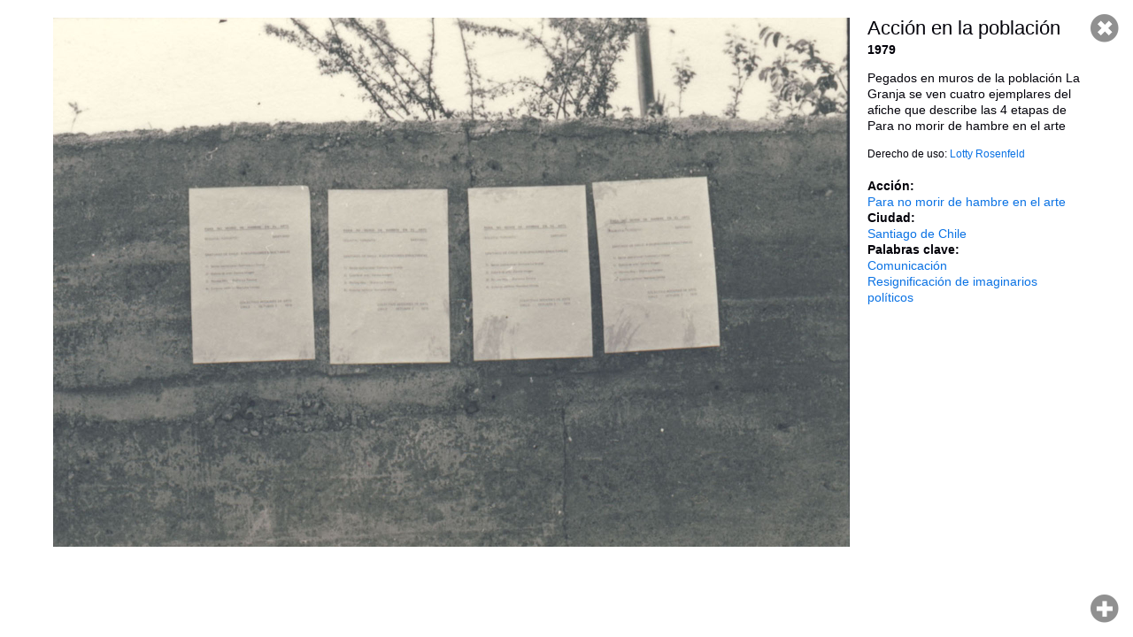

--- FILE ---
content_type: text/html; charset=utf-8
request_url: https://archivosenuso.org/viewer/63
body_size: 1937
content:
<!DOCTYPE html PUBLIC "-//W3C//DTD XHTML+RDFa 1.0//EN"
  "http://www.w3.org/MarkUp/DTD/xhtml-rdfa-1.dtd">
<html xmlns="http://www.w3.org/1999/xhtml" xml:lang="es" version="XHTML+RDFa 1.0" dir="ltr"
  xmlns:content="http://purl.org/rss/1.0/modules/content/"
  xmlns:dc="http://purl.org/dc/terms/"
  xmlns:foaf="http://xmlns.com/foaf/0.1/"
  xmlns:og="http://ogp.me/ns#"
  xmlns:rdfs="http://www.w3.org/2000/01/rdf-schema#"
  xmlns:sioc="http://rdfs.org/sioc/ns#"
  xmlns:sioct="http://rdfs.org/sioc/types#"
  xmlns:skos="http://www.w3.org/2004/02/skos/core#"
  xmlns:xsd="http://www.w3.org/2001/XMLSchema#">

<head profile="http://www.w3.org/1999/xhtml/vocab">
  <meta name="viewport" content="width=device-width, initial-scale=1, maximum-scale=1, user-scalable=no">
  <meta http-equiv="Content-Type" content="text/html; charset=utf-8" />
<meta name="Generator" content="Drupal 7 (http://drupal.org)" />
<link rel="shortcut icon" href="https://archivosenuso.org/sites/default/files/favicon.png" type="image/png" />
  <title>Visor | Archivos en uso</title>
  <link type="text/css" rel="stylesheet" href="https://archivosenuso.org/sites/default/files/css/css_xE-rWrJf-fncB6ztZfd2huxqgxu4WO-qwma6Xer30m4.css" media="all" />
<link type="text/css" rel="stylesheet" href="https://archivosenuso.org/sites/default/files/css/css_fvHDZocw7bjh-zaCbK6cH1qE9LqDb_joSr43lCQjVe0.css" media="all" />
<link type="text/css" rel="stylesheet" href="https://archivosenuso.org/sites/default/files/css/css_hT5swkIDKinQpH-E7vNvGEyrZ8PxKQ_lJNmKpcawhdk.css" media="all" />
<link type="text/css" rel="stylesheet" href="http://fonts.googleapis.com/css?family=Roboto+Slab:400|Roboto:400" media="all" />
<link type="text/css" rel="stylesheet" href="https://archivosenuso.org/sites/default/files/css/css_VCEZbzQqp8BIM1y_tgzoo_K6SnGYBdgmw6Zs8lsLwN4.css" media="all" />
  <script type="text/javascript" src="https://archivosenuso.org/sites/all/modules/jquery_update/replace/jquery/1.8/jquery.min.js?v=1.8.3"></script>
<script type="text/javascript" src="https://archivosenuso.org/misc/jquery-extend-3.4.0.js?v=1.8.3"></script>
<script type="text/javascript" src="https://archivosenuso.org/misc/jquery-html-prefilter-3.5.0-backport.js?v=1.8.3"></script>
<script type="text/javascript" src="https://archivosenuso.org/misc/jquery.once.js?v=1.2"></script>
<script type="text/javascript" src="https://archivosenuso.org/misc/drupal.js?t5gpcf"></script>
<script type="text/javascript" src="https://archivosenuso.org/sites/all/modules/admin_menu/admin_devel/admin_devel.js?t5gpcf"></script>
<script type="text/javascript" src="https://archivosenuso.org/sites/default/files/languages/es_hyh1QVs0ZqbEZaiOlafNW2DC6TPNJhnxpEDP1ltYGoA.js?t5gpcf"></script>
<script type="text/javascript" src="https://archivosenuso.org/sites/all/modules/aeu_viewer/js/video.js?t5gpcf"></script>
<script type="text/javascript">
<!--//--><![CDATA[//><!--
videojs.options.flash.swf = 'https://archivosenuso.org/sites/all/modules/aeu_viewer/js/video-js.swf';
//--><!]]>
</script>
<script type="text/javascript" src="https://archivosenuso.org/sites/all/modules/aeu_viewer/js/jquery-ui-1.10.3.custom.min.js?t5gpcf"></script>
<script type="text/javascript" src="https://archivosenuso.org/sites/all/modules/aeu_viewer/js/jquery.ui.touch-punch.min.js?t5gpcf"></script>
<script type="text/javascript" src="https://archivosenuso.org/sites/all/modules/aeu_viewer/js/jquery.mousewheel.js?t5gpcf"></script>
<script type="text/javascript" src="https://archivosenuso.org/sites/all/modules/aeu_viewer/js/el_zoomnpan.js?t5gpcf"></script>
<script type="text/javascript" src="https://archivosenuso.org/sites/all/modules/aeu_viewer/js/aeu_viewer.js?t5gpcf"></script>
<script type="text/javascript" src="https://archivosenuso.org/sites/all/themes/archivosenuso_2015/js/jquery.sticky.js?t5gpcf"></script>
<script type="text/javascript" src="https://archivosenuso.org/sites/all/themes/archivosenuso_2015/js/jquery.ba-bbq.min.js?t5gpcf"></script>
<script type="text/javascript" src="https://archivosenuso.org/sites/all/themes/archivosenuso_2015/js/perfect-scrollbar.with-mousewheel.min.js?t5gpcf"></script>
<script type="text/javascript" src="https://archivosenuso.org/sites/all/themes/archivosenuso_2015/js/archivosenuso.js?t5gpcf"></script>
<script type="text/javascript" src="https://archivosenuso.org/sites/all/themes/archivosenuso_2015/js/overframe.js?t5gpcf"></script>
<script type="text/javascript">
<!--//--><![CDATA[//><!--
jQuery.extend(Drupal.settings, {"basePath":"\/","pathPrefix":"","setHasJsCookie":0,"ajaxPageState":{"theme":"archivosenuso_2015","theme_token":"Tq_7m_K0OOA4t0EMD70oIIbtv8fTxR5SWXwmdHTdCC8","js":{"sites\/all\/modules\/jquery_update\/replace\/jquery\/1.8\/jquery.min.js":1,"misc\/jquery-extend-3.4.0.js":1,"misc\/jquery-html-prefilter-3.5.0-backport.js":1,"misc\/jquery.once.js":1,"misc\/drupal.js":1,"sites\/all\/modules\/admin_menu\/admin_devel\/admin_devel.js":1,"public:\/\/languages\/es_hyh1QVs0ZqbEZaiOlafNW2DC6TPNJhnxpEDP1ltYGoA.js":1,"sites\/all\/modules\/aeu_viewer\/js\/video.js":1,"0":1,"sites\/all\/modules\/aeu_viewer\/js\/jquery-ui-1.10.3.custom.min.js":1,"sites\/all\/modules\/aeu_viewer\/js\/jquery.ui.touch-punch.min.js":1,"sites\/all\/modules\/aeu_viewer\/js\/jquery.mousewheel.js":1,"sites\/all\/modules\/aeu_viewer\/js\/el_zoomnpan.js":1,"sites\/all\/modules\/aeu_viewer\/js\/aeu_viewer.js":1,"sites\/all\/themes\/archivosenuso_2015\/js\/jquery.sticky.js":1,"sites\/all\/themes\/archivosenuso_2015\/js\/jquery.ba-bbq.min.js":1,"sites\/all\/themes\/archivosenuso_2015\/js\/perfect-scrollbar.with-mousewheel.min.js":1,"sites\/all\/themes\/archivosenuso_2015\/js\/archivosenuso.js":1,"sites\/all\/themes\/archivosenuso_2015\/js\/overframe.js":1},"css":{"modules\/system\/system.base.css":1,"modules\/system\/system.menus.css":1,"modules\/system\/system.messages.css":1,"modules\/system\/system.theme.css":1,"modules\/comment\/comment.css":1,"modules\/field\/theme\/field.css":1,"modules\/node\/node.css":1,"modules\/search\/search.css":1,"modules\/user\/user.css":1,"sites\/all\/modules\/ckeditor\/css\/ckeditor.css":1,"sites\/all\/modules\/ctools\/css\/ctools.css":1,"sites\/all\/modules\/aeu_viewer\/css\/el_zoomnpan.css":1,"sites\/all\/modules\/aeu_viewer\/css\/video-js.css":1,"http:\/\/fonts.googleapis.com\/css?family=Roboto+Slab:400|Roboto:400":1,"sites\/all\/themes\/archivosenuso_2015\/css\/perfect-scrollbar.min.css":1,"sites\/all\/themes\/archivosenuso_2015\/css\/default.css":1}},"admin_menu":{"suppress":1}});
//--><!]]>
</script>
</head>
<body class="html not-front not-logged-in no-sidebars page-viewer page-viewer- page-viewer-63 node-type-aeu-doc-cada" >
  <div id="skip-link">
    <a href="#main-content" class="element-invisible element-focusable">Pasar al contenido principal</a>
  </div>
    <div id="page-viewer">
      <div class="region region-content">
    <div id="block-system-main" class="block block-system">

    
  <div class="content">
    
<h1>Acción en la población </h1><div class='aeu_doc-media_links'><a href="/sites/default/files/cada/tc_05_01/tc_05_01.jpg" class="media-image">tc_05_01</a>
</div><div class='aeu_doc-ficha'><div class='aeu_doc-ficha-fecha'>1979</div><div class='aeu_doc-ficha-descripcion'><p>Pegados en muros de la población La Granja se ven cuatro ejemplares del afiche que describe las 4 etapas de Para no morir de hambre en el arte</p>
</div><div class='aeu_doc-ficha-licencia'>Derecho de uso: <a href="mailto:lottyrosenfeld@gmail.com">Lotty Rosenfeld</a></div></div><div class="field field-name-field-accion field-type-taxonomy-term-reference field-label-above"><div class="field-label">Acción:&nbsp;</div><div class="field-items"><div class="field-item even"><a href="/cada-accion/para-no-morir-de-hambre-en-el-arte" typeof="skos:Concept" property="rdfs:label skos:prefLabel" datatype="">Para no morir de hambre en el arte</a></div></div></div><div class="field field-name-field-ciudad field-type-taxonomy-term-reference field-label-above"><div class="field-label">Ciudad:&nbsp;</div><div class="field-items"><div class="field-item even"><a href="/cada-lugar/santiago-de-chile" typeof="skos:Concept" property="rdfs:label skos:prefLabel" datatype="">Santiago de Chile</a></div></div></div><div class="field field-name-field-palabras-clave field-type-taxonomy-term-reference field-label-above"><div class="field-label">Palabras clave:&nbsp;</div><div class="field-items"><div class="field-item even"><a href="/cada-palabras-clave/comunicacion" typeof="skos:Concept" property="rdfs:label skos:prefLabel" datatype="">Comunicación</a></div><div class="field-item odd"><a href="/cada-palabras-clave/resignificacion-de-imaginarios-politicos" typeof="skos:Concept" property="rdfs:label skos:prefLabel" datatype="">Resignificación de imaginarios políticos</a></div></div></div>  </div>
</div>
  </div>
</div>  </body>
</html>
